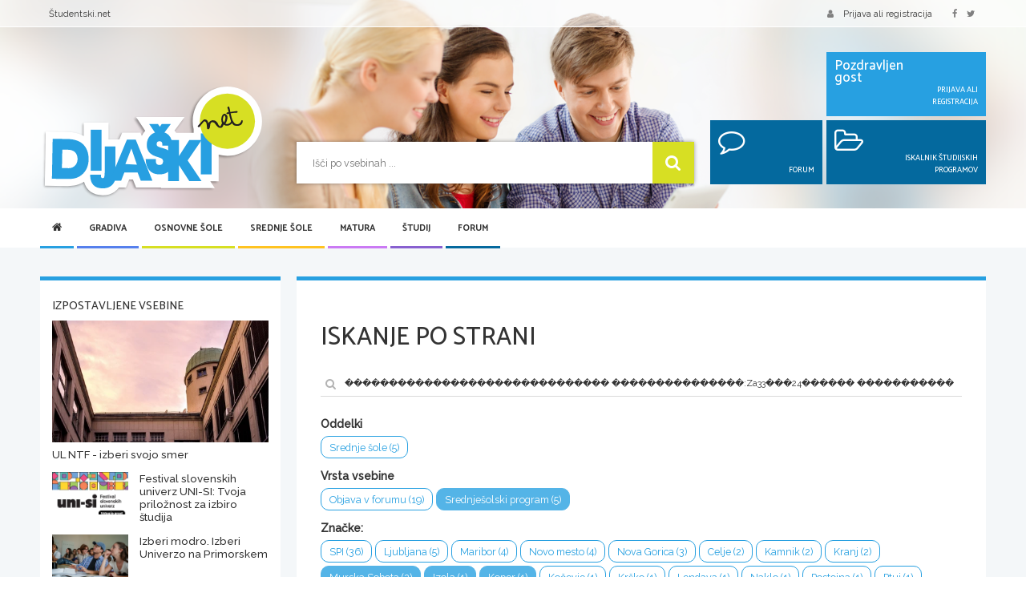

--- FILE ---
content_type: text/html; charset=utf-8
request_url: https://www.google.com/recaptcha/api2/aframe
body_size: 269
content:
<!DOCTYPE HTML><html><head><meta http-equiv="content-type" content="text/html; charset=UTF-8"></head><body><script nonce="51E2aI1FkT4YBPgOzOH2jQ">/** Anti-fraud and anti-abuse applications only. See google.com/recaptcha */ try{var clients={'sodar':'https://pagead2.googlesyndication.com/pagead/sodar?'};window.addEventListener("message",function(a){try{if(a.source===window.parent){var b=JSON.parse(a.data);var c=clients[b['id']];if(c){var d=document.createElement('img');d.src=c+b['params']+'&rc='+(localStorage.getItem("rc::a")?sessionStorage.getItem("rc::b"):"");window.document.body.appendChild(d);sessionStorage.setItem("rc::e",parseInt(sessionStorage.getItem("rc::e")||0)+1);localStorage.setItem("rc::h",'1768360597818');}}}catch(b){}});window.parent.postMessage("_grecaptcha_ready", "*");}catch(b){}</script></body></html>